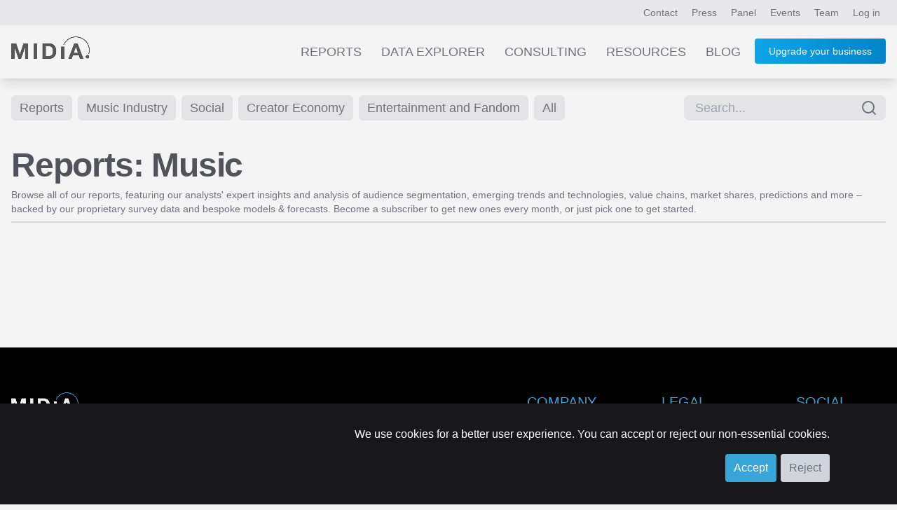

--- FILE ---
content_type: text/html; charset=UTF-8
request_url: https://www.midiaresearch.com/reports/category/music?page=11
body_size: 12114
content:
<!DOCTYPE html>
<html lang="en" class="scroll-smooth h-full">
<head>
<title>Music Reports from MIDiA Research</title>
<meta name="charset" content="UTF8">
<meta name="viewport" content="width=device-width, initial-scale=1.0">
<meta name="csrf-token" content="JjU6PUFWO8Fb7UbGuRVbtxbV32XLUd0FJoSIybyl">
<meta http-equiv="X-UA-Compatible" content="IE=edge">
<!--

    Hi, thanks for checking out our code.
    We are currently on the look out for a new web developer.
    If you're interesting in working with our world-class music, video and games data, get in touch!
    You can contact our lead developer at jon [at] midiaresearch.com
    Send him a message with the subject line "I found it" :-)

-->
<link rel="manifest" href="/img/favicon/manifest.json">
<link rel="shortcut icon" href="/img/favicon/favicon.ico" type="image/x-icon" />
<link rel="apple-touch-icon" href="/img/favicon/apple-touch-icon.png" sizes="180x180">
<link rel="icon" type="image/png" href="/img/favicon/favicon-16x16.png" sizes="16x16">
<link rel="icon" type="image/png" href="/img/favicon/favicon-32x32.png" sizes="32x32">
<link rel="icon" type="image/png" href="/img/favicon/android-chrome-192x192.png" sizes="192x192">
<link rel="icon" type="image/png" href="/img/favicon/android-chrome-512x512.png" sizes="512x512">
<link rel="alternate" type="application/atom+xml" href="https://www.midiaresearch.com/rss/blog.xml" title="MIDiA Research Blog">
<link rel="stylesheet" type="text/css" href="/css/hamburgers.min.css">
<link rel="stylesheet" type="text/css" href="/css/print.css">
<link href="/fonts/fontawesome/css/fontawesome.min.css" rel="stylesheet">
<link href="/fonts/fontawesome/css/brands.min.css" rel="stylesheet">
<link href="/fonts/fontawesome/css/solid.min.css" rel="stylesheet">
<link rel="preload" as="style" href="https://www.midiaresearch.com/build/assets/tailwind-2wLT_cC8.css" /><link rel="modulepreload" href="https://www.midiaresearch.com/build/assets/main-CkqxN1lY.js" /><link rel="modulepreload" href="https://www.midiaresearch.com/build/assets/confirm-DxKoKp1b.js" /><link rel="stylesheet" href="https://www.midiaresearch.com/build/assets/tailwind-2wLT_cC8.css" /><script type="module" src="https://www.midiaresearch.com/build/assets/main-CkqxN1lY.js"></script>
<!-- Google Tag Manager -->
<script>(function(w,d,s,l,i){w[l]=w[l]||[];w[l].push({'gtm.start':
new Date().getTime(),event:'gtm.js'});var f=d.getElementsByTagName(s)[0],
j=d.createElement(s),dl=l!='dataLayer'?'&l='+l:'';j.async=true;j.src=
'https://www.googletagmanager.com/gtm.js?id='+i+dl;f.parentNode.insertBefore(j,f);
})(window,document,'script','dataLayer','GTM-WJBJ8BC');</script>
<!-- End Google Tag Manager -->

</head>

<body class="light light-theme  h-full">

<div class="website flex flex-col min-h-screen">
        <div id="top-header-nav" class="top-nav-bg relative">
    <header class="max-w-7xl mx-auto flex justify-end py-2 px-2 lg:px-4 text-sm">
        <nav class="header-nav">
        
        
            <a class="px-1 lg:px-2 py-2 nav-link-colours hidden sm:inline" href="https://www.midiaresearch.com/contact">Contact</a>
            <a class="px-1 lg:px-2 py-2 nav-link-colours hidden sm:inline" href="https://www.midiaresearch.com/press">Press</a>
            <a class="px-1 lg:px-2 py-2 nav-link-colours hidden sm:inline" href="https://www.midiaresearch.com/panel">Panel</a>
            <a class="px-1 lg:px-2 py-2 nav-link-colours hidden sm:inline" href="https://www.midiaresearch.com/events">Events</a>
            <a class="px-1 lg:px-2 py-2 nav-link-colours hidden sm:inline" href="https://www.midiaresearch.com/team">Team</a>
                    <a class="px-1 lg:px-2 py-2 nav-link-colours" href="/login">Log in</a>
                </nav>
    </header>
</div>

<div id="main-header-nav" class="bg-very-pale-grey/80 dark:bg-zinc-800/90 shadow-lg mb-0 relative">
    <header class="max-w-7xl mx-auto flex flex-row justify-between text-sm text-right">
        <div class="m-3 md:m-4 w-20 md:w-28">
            <a href="/">
                            <img src="/img/midia-research-logo-for-light.png" alt="MIDiA Research logo" />
                        </a>
        </div>

        <nav class="js-header-nav header-nav text-gray-500 mr-4">
        
            <a class="main-nav-spacing hidden nav-link-colours sm:inline-block uppercase" href="https://www.midiaresearch.com/reports">Reports</a>
            <a class="main-nav-spacing hidden nav-link-colours sm:inline-block uppercase" href="https://www.midiaresearch.com/data-explorer">Data Explorer</a>
            <a class="main-nav-spacing hidden nav-link-colours sm:inline-block uppercase" href="https://www.midiaresearch.com/consulting">Consulting</a>
            <a class="main-nav-spacing hidden nav-link-colours sm:inline-block uppercase" href="https://www.midiaresearch.com/resources">Resources</a>
            <a class="main-nav-spacing hidden nav-link-colours sm:inline-block uppercase" href="https://www.midiaresearch.com/blog">Blog</a>

            <!-- Hidden on desktop -->
            <a class="main-nav-spacing uppercase hidden nav-link-colours sm:visible" href="https://www.midiaresearch.com/press">Press</a>
            <a class="main-nav-spacing uppercase hidden nav-link-colours sm:visible" href="https://www.midiaresearch.com/panel">Panel</a>
            <a class="main-nav-spacing uppercase hidden nav-link-colours sm:visible" href="https://www.midiaresearch.com/events">Events</a>
            <a class="main-nav-spacing uppercase hidden nav-link-colours sm:visible" href="https://www.midiaresearch.com/team">Team</a>
            <a class="main-nav-spacing uppercase hidden nav-link-colours sm:visible" href="https://www.midiaresearch.com/contact">Contact</a>

                    <a class="hidden sm:inline-block relative ml-4 button-fancy" href="https://www.midiaresearch.com/become-a-client" style="top: -2px">
                Upgrade your business
            </a>
        
            <div class="visible sm:hidden">
                <button id="mobile-menu-button" class="hamburger hamburger--collapse" type="button">
                    <span class="hamburger-box">
                        <span class="hamburger-inner"></span>
                    </span>
                </button>
            </div>
        </nav>

            <nav id="mobile-navigation" class="hidden flex-col absolute top-20 mr-1 right-0 bg-zinc-500 rounded shadow-xl w-1/2" style="z-index:100;">
                                <a class="p-4 text-center text-gray-200 hover:text-gray-700 hover:bg-sky-200" href="https://www.midiaresearch.com/become-a-client">Become a client</a>
                    <a class="p-4 text-center text-gray-200 hover:text-gray-700 hover:bg-sky-200" href="https://www.midiaresearch.com/reports">Reports</a>
            <a class="p-4 text-center text-gray-200 hover:text-gray-700 hover:bg-sky-200" href="https://www.midiaresearch.com/survey-explorer">Survey Explorer</a>
            <a class="p-4 text-center text-gray-200 hover:text-gray-700 hover:bg-sky-200" href="https://www.midiaresearch.com/data-explorer">Data Explorer</a>
            <a class="p-4 text-center text-gray-200 hover:text-gray-700 hover:bg-sky-200" href="https://www.midiaresearch.com/consulting">Consulting</a>
            <a class="p-4 text-center text-gray-200 hover:text-gray-700 hover:bg-sky-200" href="https://www.midiaresearch.com/resources">Resources</a>
            <a class="p-4 text-center text-gray-200 hover:text-gray-700 hover:bg-sky-200" href="https://www.midiaresearch.com/blog">Blog</a>
            <a class="p-4 text-center text-gray-200 hover:text-gray-700 hover:bg-sky-200" href="https://www.midiaresearch.com/press">Press</a>
            <a class="p-4 text-center text-gray-200 hover:text-gray-700 hover:bg-sky-200" href="https://www.midiaresearch.com/panel">Panel</a>
            <a class="p-4 text-center text-gray-200 hover:text-gray-700 hover:bg-sky-200" href="https://www.midiaresearch.com/events">Events</a>
            <a class="p-4 text-center text-gray-200 hover:text-gray-700 hover:bg-sky-200" href="https://www.midiaresearch.com/team">Team</a>
            <a class="p-4 text-center text-gray-200 hover:text-gray-700 hover:bg-sky-200" href="https://www.midiaresearch.com/contact">Contact</a>
        </nav>
    </header>
</div>

<script type="text/javascript">
document.addEventListener('DOMContentLoaded', function() {

    const mobileMenuButton = document.getElementById('mobile-menu-button');
    const mobileNavigation = document.getElementById('mobile-navigation');

    var scrollTimeout = null;
    window.addEventListener('scroll', () => {

        // use timeout to only run the code once every 100ms
        if (!scrollTimeout) {
            scrollTimeout = setTimeout(() => {
                scrollTimeout = null;

                updateHeaderColour();
            }, 200);
        } else {
            return;
        }

        updateHeaderColour();
    });

    updateHeaderColour();

    function updateHeaderColour() {
        // only if on home page
        if (window.location.pathname !== '/') {
            return;
        }

        var currentScrollPosition = window.scrollY;
        var mainHeaderNav = document.querySelector('#main-header-nav');
        if (currentScrollPosition > 480) {
            mainHeaderNav.classList.remove('dark:bg-[rgba(37,37,47,0.9)]');
            mainHeaderNav.classList.add('dark:bg-zinc-800/90');
        } else {
            mainHeaderNav.classList.remove('dark:bg-zinc-800/90');
            mainHeaderNav.classList.add('dark:bg-[rgba(37,37,47,0.9)]');
        }
    }
});
</script>        <main class="main-content flex-grow">
        <div class="max-w-7xl mx-auto px-4 p-2 text-sm min-h-96 pb-16">

    <div class="flex flex-row gap-2 justify-between mt-4">
    <nav class="mb-8 gap-2">
            <a href="https://www.midiaresearch.com/reports" class="inline-block px-3 py-1 mr-1 text-sm md:text-lg bg-zinc-200 hover:bg-midia-blue text-zinc-500 hover:text-white transition-bg duration-200 rounded-md">Reports</a>
    
    
            <a href="https://www.midiaresearch.com/reports/category/music-industry" class="inline-block px-3 py-1 mb-2 mr-1 text-sm md:text-lg bg-zinc-200 hover:bg-midia-blue text-zinc-500 hover:text-white transition-bg duration-200 rounded-md">Music Industry</a>
        
            <a href="https://www.midiaresearch.com/reports/category/social" class="inline-block px-3 py-1 mb-2 mr-1 text-sm md:text-lg bg-zinc-200 hover:bg-midia-blue text-zinc-500 hover:text-white transition-bg duration-200 rounded-md">Social</a>
        
            <a href="https://www.midiaresearch.com/reports/category/creator-economy" class="inline-block px-3 py-1 mb-2 mr-1 text-sm md:text-lg bg-zinc-200 hover:bg-midia-blue text-zinc-500 hover:text-white transition-bg duration-200 rounded-md">Creator Economy</a>
        
            <a href="https://www.midiaresearch.com/reports/category/entertainment-and-fandom" class="inline-block px-3 py-1 mb-2 mr-1 text-sm md:text-lg bg-zinc-200 hover:bg-midia-blue text-zinc-500 hover:text-white transition-bg duration-200 rounded-md">Entertainment and Fandom</a>
    
            <a href="https://www.midiaresearch.com/reports/category/all" class="inline-block px-3 py-1 mb-2 mr-1 text-sm md:text-lg bg-zinc-200 hover:bg-midia-blue text-zinc-500 hover:text-white transition-bg duration-200 rounded-md">All</a>
    
    
    </nav>

    <div class="">
            <div class="">
    <form method="POST" action="https://www.midiaresearch.com/search" id="post-search-form" class="">

        <input type="hidden" name="_token" value="JjU6PUFWO8Fb7UbGuRVbtxbV32XLUd0FJoSIybyl" autocomplete="off">        <div class="flex mb-4 relative">
            <input
    name="search_term"
    id="midia-autocomplete-search-box"
    type="text"
    placeholder="Search..."
    class="pr-10 pl-4 py-1 bg-zinc-200 text-lg rounded-lg focus:border-midia-blue w-full"
    value=""
    required
>
<div class="absolute inset-y-0 right-0 pt-0 pr-3 flex items-center pointer-events-none text-gray-500">
    <span data-feather="search"></i>
</div>

<!-- suggestions -->
 <ul id="autocomplete-search-suggestions" class="hidden fade overflow-hidden opacity-0 absolute border-t-2 border-zinc-200 z-10 rounded-br rounded-bl shadow-lg mt-8 w-full max-h-96">
    <li class="cursor-pointer" data-name="ai" data-link="https://www.midiaresearch.com/search/ai" data-keywords="ai">
        <a class="w-full block p-2 add-spinner bg-zinc-400 text-zinc-100 hover:bg-midia-blue hover:text-white" href="https://www.midiaresearch.com/search/ai">
            <p class="text-base">ai</p>
            <p class="text-sm">Popular search</p>
        </a>
    </li>
    <li class="cursor-pointer" data-name="fandom" data-link="https://www.midiaresearch.com/search/fandom" data-keywords="fandom">
        <a class="w-full block p-2 add-spinner bg-zinc-400 text-zinc-100 hover:bg-midia-blue hover:text-white" href="https://www.midiaresearch.com/search/fandom">
            <p class="text-base">fandom</p>
            <p class="text-sm">Popular search</p>
        </a>
    </li>
    <li class="cursor-pointer" data-name="games" data-link="https://www.midiaresearch.com/search/games" data-keywords="games">
        <a class="w-full block p-2 add-spinner bg-zinc-400 text-zinc-100 hover:bg-midia-blue hover:text-white" href="https://www.midiaresearch.com/search/games">
            <p class="text-base">games</p>
            <p class="text-sm">Popular search</p>
        </a>
    </li>
    <li class="cursor-pointer" data-name="live music" data-link="https://www.midiaresearch.com/search/live%20music" data-keywords="live music">
        <a class="w-full block p-2 add-spinner bg-zinc-400 text-zinc-100 hover:bg-midia-blue hover:text-white" href="https://www.midiaresearch.com/search/live%20music">
            <p class="text-base">live music</p>
            <p class="text-sm">Popular search</p>
        </a>
    </li>
    <li class="cursor-pointer" data-name="audio" data-link="https://www.midiaresearch.com/search/audio" data-keywords="audio">
        <a class="w-full block p-2 add-spinner bg-zinc-400 text-zinc-100 hover:bg-midia-blue hover:text-white" href="https://www.midiaresearch.com/search/audio">
            <p class="text-base">audio</p>
            <p class="text-sm">Popular search</p>
        </a>
    </li>
    <li class="cursor-pointer" data-name="music" data-link="https://www.midiaresearch.com/search/music" data-keywords="music">
        <a class="w-full block p-2 add-spinner bg-zinc-400 text-zinc-100 hover:bg-midia-blue hover:text-white" href="https://www.midiaresearch.com/search/music">
            <p class="text-base">music</p>
            <p class="text-sm">Popular search</p>
        </a>
    </li>
    <li class="cursor-pointer" data-name="tiktok" data-link="https://www.midiaresearch.com/search/tiktok" data-keywords="tiktok">
        <a class="w-full block p-2 add-spinner bg-zinc-400 text-zinc-100 hover:bg-midia-blue hover:text-white" href="https://www.midiaresearch.com/search/tiktok">
            <p class="text-base">tiktok</p>
            <p class="text-sm">Popular search</p>
        </a>
    </li>
    <li class="cursor-pointer" data-name="sync" data-link="https://www.midiaresearch.com/search/sync" data-keywords="sync">
        <a class="w-full block p-2 add-spinner bg-zinc-400 text-zinc-100 hover:bg-midia-blue hover:text-white" href="https://www.midiaresearch.com/search/sync">
            <p class="text-base">sync</p>
            <p class="text-sm">Popular search</p>
        </a>
    </li>
    <li class="cursor-pointer" data-name="brazil" data-link="https://www.midiaresearch.com/search/brazil" data-keywords="brazil">
        <a class="w-full block p-2 add-spinner bg-zinc-400 text-zinc-100 hover:bg-midia-blue hover:text-white" href="https://www.midiaresearch.com/search/brazil">
            <p class="text-base">brazil</p>
            <p class="text-sm">Popular search</p>
        </a>
    </li>
    <li class="cursor-pointer" data-name="publishing" data-link="https://www.midiaresearch.com/search/publishing" data-keywords="publishing">
        <a class="w-full block p-2 add-spinner bg-zinc-400 text-zinc-100 hover:bg-midia-blue hover:text-white" href="https://www.midiaresearch.com/search/publishing">
            <p class="text-base">publishing</p>
            <p class="text-sm">Popular search</p>
        </a>
    </li>
    <li class="cursor-pointer" data-name="pricing" data-link="https://www.midiaresearch.com/search/pricing" data-keywords="pricing">
        <a class="w-full block p-2 add-spinner bg-zinc-400 text-zinc-100 hover:bg-midia-blue hover:text-white" href="https://www.midiaresearch.com/search/pricing">
            <p class="text-base">pricing</p>
            <p class="text-sm">Popular search</p>
        </a>
    </li>
    <li class="cursor-pointer" data-name="independent" data-link="https://www.midiaresearch.com/search/independent" data-keywords="independent">
        <a class="w-full block p-2 add-spinner bg-zinc-400 text-zinc-100 hover:bg-midia-blue hover:text-white" href="https://www.midiaresearch.com/search/independent">
            <p class="text-base">independent</p>
            <p class="text-sm">Popular search</p>
        </a>
    </li>
    <li class="cursor-pointer" data-name="apple" data-link="https://www.midiaresearch.com/search/apple" data-keywords="apple">
        <a class="w-full block p-2 add-spinner bg-zinc-400 text-zinc-100 hover:bg-midia-blue hover:text-white" href="https://www.midiaresearch.com/search/apple">
            <p class="text-base">apple</p>
            <p class="text-sm">Popular search</p>
        </a>
    </li>
    <li class="cursor-pointer" data-name="bifurcation" data-link="https://www.midiaresearch.com/search/bifurcation" data-keywords="bifurcation">
        <a class="w-full block p-2 add-spinner bg-zinc-400 text-zinc-100 hover:bg-midia-blue hover:text-white" href="https://www.midiaresearch.com/search/bifurcation">
            <p class="text-base">bifurcation</p>
            <p class="text-sm">Popular search</p>
        </a>
    </li>
    <li class="cursor-pointer" data-name="merch" data-link="https://www.midiaresearch.com/search/merch" data-keywords="merch">
        <a class="w-full block p-2 add-spinner bg-zinc-400 text-zinc-100 hover:bg-midia-blue hover:text-white" href="https://www.midiaresearch.com/search/merch">
            <p class="text-base">merch</p>
            <p class="text-sm">Popular search</p>
        </a>
    </li>
    <li class="cursor-pointer" data-name="merchandise" data-link="https://www.midiaresearch.com/search/merchandise" data-keywords="merchandise">
        <a class="w-full block p-2 add-spinner bg-zinc-400 text-zinc-100 hover:bg-midia-blue hover:text-white" href="https://www.midiaresearch.com/search/merchandise">
            <p class="text-base">merchandise</p>
            <p class="text-sm">Popular search</p>
        </a>
    </li>
    <li class="cursor-pointer" data-name="superfans" data-link="https://www.midiaresearch.com/search/superfans" data-keywords="superfans">
        <a class="w-full block p-2 add-spinner bg-zinc-400 text-zinc-100 hover:bg-midia-blue hover:text-white" href="https://www.midiaresearch.com/search/superfans">
            <p class="text-base">superfans</p>
            <p class="text-sm">Popular search</p>
        </a>
    </li>
    <li class="cursor-pointer" data-name="predictions" data-link="https://www.midiaresearch.com/search/predictions" data-keywords="predictions">
        <a class="w-full block p-2 add-spinner bg-zinc-400 text-zinc-100 hover:bg-midia-blue hover:text-white" href="https://www.midiaresearch.com/search/predictions">
            <p class="text-base">predictions</p>
            <p class="text-sm">Popular search</p>
        </a>
    </li>
    <li class="cursor-pointer" data-name="superfan" data-link="https://www.midiaresearch.com/search/superfan" data-keywords="superfan">
        <a class="w-full block p-2 add-spinner bg-zinc-400 text-zinc-100 hover:bg-midia-blue hover:text-white" href="https://www.midiaresearch.com/search/superfan">
            <p class="text-base">superfan</p>
            <p class="text-sm">Popular search</p>
        </a>
    </li>
    <li class="cursor-pointer" data-name="forecast" data-link="https://www.midiaresearch.com/search/forecast" data-keywords="forecast">
        <a class="w-full block p-2 add-spinner bg-zinc-400 text-zinc-100 hover:bg-midia-blue hover:text-white" href="https://www.midiaresearch.com/search/forecast">
            <p class="text-base">forecast</p>
            <p class="text-sm">Popular search</p>
        </a>
    </li>
    <li class="cursor-pointer" data-name="recorded music" data-link="https://www.midiaresearch.com/search/recorded%20music" data-keywords="recorded music">
        <a class="w-full block p-2 add-spinner bg-zinc-400 text-zinc-100 hover:bg-midia-blue hover:text-white" href="https://www.midiaresearch.com/search/recorded%20music">
            <p class="text-base">recorded music</p>
            <p class="text-sm">Popular search</p>
        </a>
    </li>
    <li class="cursor-pointer" data-name="podcast" data-link="https://www.midiaresearch.com/search/podcast" data-keywords="podcast">
        <a class="w-full block p-2 add-spinner bg-zinc-400 text-zinc-100 hover:bg-midia-blue hover:text-white" href="https://www.midiaresearch.com/search/podcast">
            <p class="text-base">podcast</p>
            <p class="text-sm">Popular search</p>
        </a>
    </li>
    <li class="cursor-pointer" data-name="live" data-link="https://www.midiaresearch.com/search/live" data-keywords="live">
        <a class="w-full block p-2 add-spinner bg-zinc-400 text-zinc-100 hover:bg-midia-blue hover:text-white" href="https://www.midiaresearch.com/search/live">
            <p class="text-base">live</p>
            <p class="text-sm">Popular search</p>
        </a>
    </li>
    <li class="cursor-pointer" data-name="market share" data-link="https://www.midiaresearch.com/search/market%20share" data-keywords="market share">
        <a class="w-full block p-2 add-spinner bg-zinc-400 text-zinc-100 hover:bg-midia-blue hover:text-white" href="https://www.midiaresearch.com/search/market%20share">
            <p class="text-base">market share</p>
            <p class="text-sm">Popular search</p>
        </a>
    </li>
    <li class="cursor-pointer" data-name="splice" data-link="https://www.midiaresearch.com/search/splice" data-keywords="splice">
        <a class="w-full block p-2 add-spinner bg-zinc-400 text-zinc-100 hover:bg-midia-blue hover:text-white" href="https://www.midiaresearch.com/search/splice">
            <p class="text-base">splice</p>
            <p class="text-sm">Popular search</p>
        </a>
    </li>
    <li class="cursor-pointer" data-name="music subscriber" data-link="https://www.midiaresearch.com/search/music%20subscriber" data-keywords="music subscriber">
        <a class="w-full block p-2 add-spinner bg-zinc-400 text-zinc-100 hover:bg-midia-blue hover:text-white" href="https://www.midiaresearch.com/search/music%20subscriber">
            <p class="text-base">music subscriber</p>
            <p class="text-sm">Popular search</p>
        </a>
    </li>
    <li class="cursor-pointer" data-name="subscriber market shares" data-link="https://www.midiaresearch.com/search/subscriber%20market%20shares" data-keywords="subscriber market shares">
        <a class="w-full block p-2 add-spinner bg-zinc-400 text-zinc-100 hover:bg-midia-blue hover:text-white" href="https://www.midiaresearch.com/search/subscriber%20market%20shares">
            <p class="text-base">subscriber market shares</p>
            <p class="text-sm">Popular search</p>
        </a>
    </li>
    <li class="cursor-pointer" data-name="anime" data-link="https://www.midiaresearch.com/search/anime" data-keywords="anime">
        <a class="w-full block p-2 add-spinner bg-zinc-400 text-zinc-100 hover:bg-midia-blue hover:text-white" href="https://www.midiaresearch.com/search/anime">
            <p class="text-base">anime</p>
            <p class="text-sm">Popular search</p>
        </a>
    </li>
    <li class="cursor-pointer" data-name="creator" data-link="https://www.midiaresearch.com/search/creator" data-keywords="creator">
        <a class="w-full block p-2 add-spinner bg-zinc-400 text-zinc-100 hover:bg-midia-blue hover:text-white" href="https://www.midiaresearch.com/search/creator">
            <p class="text-base">creator</p>
            <p class="text-sm">Popular search</p>
        </a>
    </li>
    <li class="cursor-pointer" data-name="music forecast" data-link="https://www.midiaresearch.com/search/music%20forecast" data-keywords="music forecast">
        <a class="w-full block p-2 add-spinner bg-zinc-400 text-zinc-100 hover:bg-midia-blue hover:text-white" href="https://www.midiaresearch.com/search/music%20forecast">
            <p class="text-base">music forecast</p>
            <p class="text-sm">Popular search</p>
        </a>
    </li>
    <li class="cursor-pointer" data-name="apple music" data-link="https://www.midiaresearch.com/search/apple%20music" data-keywords="apple music">
        <a class="w-full block p-2 add-spinner bg-zinc-400 text-zinc-100 hover:bg-midia-blue hover:text-white" href="https://www.midiaresearch.com/search/apple%20music">
            <p class="text-base">apple music</p>
            <p class="text-sm">Popular search</p>
        </a>
    </li>
    <li class="cursor-pointer" data-name="music publishing" data-link="https://www.midiaresearch.com/search/music%20publishing" data-keywords="music publishing">
        <a class="w-full block p-2 add-spinner bg-zinc-400 text-zinc-100 hover:bg-midia-blue hover:text-white" href="https://www.midiaresearch.com/search/music%20publishing">
            <p class="text-base">music publishing</p>
            <p class="text-sm">Popular search</p>
        </a>
    </li>
    <li class="cursor-pointer" data-name="consumer survey" data-link="https://www.midiaresearch.com/search/consumer%20survey" data-keywords="consumer survey">
        <a class="w-full block p-2 add-spinner bg-zinc-400 text-zinc-100 hover:bg-midia-blue hover:text-white" href="https://www.midiaresearch.com/search/consumer%20survey">
            <p class="text-base">consumer survey</p>
            <p class="text-sm">Popular search</p>
        </a>
    </li>
    <li class="cursor-pointer" data-name="forecasts" data-link="https://www.midiaresearch.com/search/forecasts" data-keywords="forecasts">
        <a class="w-full block p-2 add-spinner bg-zinc-400 text-zinc-100 hover:bg-midia-blue hover:text-white" href="https://www.midiaresearch.com/search/forecasts">
            <p class="text-base">forecasts</p>
            <p class="text-sm">Popular search</p>
        </a>
    </li>
    <li class="cursor-pointer" data-name="gaming" data-link="https://www.midiaresearch.com/search/gaming" data-keywords="gaming">
        <a class="w-full block p-2 add-spinner bg-zinc-400 text-zinc-100 hover:bg-midia-blue hover:text-white" href="https://www.midiaresearch.com/search/gaming">
            <p class="text-base">gaming</p>
            <p class="text-sm">Popular search</p>
        </a>
    </li>
    <li class="cursor-pointer" data-name="music creator" data-link="https://www.midiaresearch.com/search/music%20creator" data-keywords="music creator">
        <a class="w-full block p-2 add-spinner bg-zinc-400 text-zinc-100 hover:bg-midia-blue hover:text-white" href="https://www.midiaresearch.com/search/music%20creator">
            <p class="text-base">music creator</p>
            <p class="text-sm">Popular search</p>
        </a>
    </li>
    <li class="cursor-pointer" data-name="games forecast" data-link="https://www.midiaresearch.com/search/games%20forecast" data-keywords="games forecast">
        <a class="w-full block p-2 add-spinner bg-zinc-400 text-zinc-100 hover:bg-midia-blue hover:text-white" href="https://www.midiaresearch.com/search/games%20forecast">
            <p class="text-base">games forecast</p>
            <p class="text-sm">Popular search</p>
        </a>
    </li>
    <li class="cursor-pointer" data-name="songwriter" data-link="https://www.midiaresearch.com/search/songwriter" data-keywords="songwriter">
        <a class="w-full block p-2 add-spinner bg-zinc-400 text-zinc-100 hover:bg-midia-blue hover:text-white" href="https://www.midiaresearch.com/search/songwriter">
            <p class="text-base">songwriter</p>
            <p class="text-sm">Popular search</p>
        </a>
    </li>
    <li class="cursor-pointer" data-name="tatiana cirisano" data-link="https://www.midiaresearch.com/search/tatiana%20cirisano" data-keywords="tatiana cirisano">
        <a class="w-full block p-2 add-spinner bg-zinc-400 text-zinc-100 hover:bg-midia-blue hover:text-white" href="https://www.midiaresearch.com/search/tatiana%20cirisano">
            <p class="text-base">tatiana cirisano</p>
            <p class="text-sm">Popular search</p>
        </a>
    </li>
    <li class="cursor-pointer" data-name="future of streaming" data-link="https://www.midiaresearch.com/search/future%20of%20streaming" data-keywords="future of streaming">
        <a class="w-full block p-2 add-spinner bg-zinc-400 text-zinc-100 hover:bg-midia-blue hover:text-white" href="https://www.midiaresearch.com/search/future%20of%20streaming">
            <p class="text-base">future of streaming</p>
            <p class="text-sm">Popular search</p>
        </a>
    </li>
    <li class="cursor-pointer" data-name="catalogue" data-link="https://www.midiaresearch.com/search/catalogue" data-keywords="catalogue">
        <a class="w-full block p-2 add-spinner bg-zinc-400 text-zinc-100 hover:bg-midia-blue hover:text-white" href="https://www.midiaresearch.com/search/catalogue">
            <p class="text-base">catalogue</p>
            <p class="text-sm">Popular search</p>
        </a>
    </li>
    <li class="cursor-pointer" data-name="Account" data-link="https://www.midiaresearch.com/account" data-keywords="account">
        <a class="w-full block p-2 add-spinner bg-zinc-400 text-zinc-100 hover:bg-midia-blue hover:text-white" href="https://www.midiaresearch.com/account">
            <p class="text-base">Account</p>
            <p class="text-sm">Page</p>
        </a>
    </li>
    <li class="cursor-pointer" data-name="Downloads" data-link="https://www.midiaresearch.com/downloads-area" data-keywords="downloads">
        <a class="w-full block p-2 add-spinner bg-zinc-400 text-zinc-100 hover:bg-midia-blue hover:text-white" href="https://www.midiaresearch.com/downloads-area">
            <p class="text-base">Downloads</p>
            <p class="text-sm">Page</p>
        </a>
    </li>
    <li class="cursor-pointer" data-name="Creator Tools" data-link="https://www.midiaresearch.com/reports/category/creator-tools" data-keywords="creator tools">
        <a class="w-full block p-2 add-spinner bg-zinc-400 text-zinc-100 hover:bg-midia-blue hover:text-white" href="https://www.midiaresearch.com/reports/category/creator-tools">
            <p class="text-base">Creator Tools</p>
            <p class="text-sm">Page</p>
        </a>
    </li>
    <li class="cursor-pointer" data-name="Video Creator Tools" data-link="https://www.midiaresearch.com/video-creator-tools" data-keywords="video creator tools">
        <a class="w-full block p-2 add-spinner bg-zinc-400 text-zinc-100 hover:bg-midia-blue hover:text-white" href="https://www.midiaresearch.com/video-creator-tools">
            <p class="text-base">Video Creator Tools</p>
            <p class="text-sm">Resource page</p>
        </a>
    </li>
    <li class="cursor-pointer" data-name="Contact us" data-link="https://www.midiaresearch.com/contact" data-keywords="contact us">
        <a class="w-full block p-2 add-spinner bg-zinc-400 text-zinc-100 hover:bg-midia-blue hover:text-white" href="https://www.midiaresearch.com/contact">
            <p class="text-base">Contact us</p>
            <p class="text-sm">Page</p>
        </a>
    </li>
    <li class="cursor-pointer" data-name="Careers at MIDiA" data-link="https://www.midiaresearch.com/page/careers" data-keywords="careers at midia">
        <a class="w-full block p-2 add-spinner bg-zinc-400 text-zinc-100 hover:bg-midia-blue hover:text-white" href="https://www.midiaresearch.com/page/careers">
            <p class="text-base">Careers at MIDiA</p>
            <p class="text-sm">Page</p>
        </a>
    </li>
    <li class="cursor-pointer" data-name="MIDiA Events" data-link="https://www.midiaresearch.com/events" data-keywords="midia events">
        <a class="w-full block p-2 add-spinner bg-zinc-400 text-zinc-100 hover:bg-midia-blue hover:text-white" href="https://www.midiaresearch.com/events">
            <p class="text-base">MIDiA Events</p>
            <p class="text-sm">Page</p>
        </a>
    </li>
    <li class="cursor-pointer" data-name="Press" data-link="https://www.midiaresearch.com/press" data-keywords="press">
        <a class="w-full block p-2 add-spinner bg-zinc-400 text-zinc-100 hover:bg-midia-blue hover:text-white" href="https://www.midiaresearch.com/press">
            <p class="text-base">Press</p>
            <p class="text-sm">Page</p>
        </a>
    </li>
    <li class="cursor-pointer" data-name="The MIDiA Panel" data-link="https://www.midiaresearch.com/panel" data-keywords="the midia panel">
        <a class="w-full block p-2 add-spinner bg-zinc-400 text-zinc-100 hover:bg-midia-blue hover:text-white" href="https://www.midiaresearch.com/panel">
            <p class="text-base">The MIDiA Panel</p>
            <p class="text-sm">Page</p>
        </a>
    </li>
    <li class="cursor-pointer" data-name="The MIDiA Team" data-link="https://www.midiaresearch.com/team" data-keywords="the midia team">
        <a class="w-full block p-2 add-spinner bg-zinc-400 text-zinc-100 hover:bg-midia-blue hover:text-white" href="https://www.midiaresearch.com/team">
            <p class="text-base">The MIDiA Team</p>
            <p class="text-sm">Page</p>
        </a>
    </li>
    <li class="cursor-pointer" data-name="Data Explorer" data-link="https://www.midiaresearch.com/data-explorer" data-keywords="data explorer">
        <a class="w-full block p-2 add-spinner bg-zinc-400 text-zinc-100 hover:bg-midia-blue hover:text-white" href="https://www.midiaresearch.com/data-explorer">
            <p class="text-base">Data Explorer</p>
            <p class="text-sm">Page</p>
        </a>
    </li>
    <li class="cursor-pointer" data-name="Survey Explorer" data-link="https://www.midiaresearch.com/survey-explorer" data-keywords="survey explorer">
        <a class="w-full block p-2 add-spinner bg-zinc-400 text-zinc-100 hover:bg-midia-blue hover:text-white" href="https://www.midiaresearch.com/survey-explorer">
            <p class="text-base">Survey Explorer</p>
            <p class="text-sm">Data</p>
        </a>
    </li>
    <li class="cursor-pointer" data-name="Company financials" data-link="https://www.midiaresearch.com/data-explorer/filter/all/financial/all" data-keywords="company financials">
        <a class="w-full block p-2 add-spinner bg-zinc-400 text-zinc-100 hover:bg-midia-blue hover:text-white" href="https://www.midiaresearch.com/data-explorer/filter/all/financial/all">
            <p class="text-base">Company financials</p>
            <p class="text-sm">Data</p>
        </a>
    </li>
    <li class="cursor-pointer" data-name="Forecasts" data-link="https://www.midiaresearch.com/data-explorer/filter/all/forecasts/all" data-keywords="forecasts">
        <a class="w-full block p-2 add-spinner bg-zinc-400 text-zinc-100 hover:bg-midia-blue hover:text-white" href="https://www.midiaresearch.com/data-explorer/filter/all/forecasts/all">
            <p class="text-base">Forecasts</p>
            <p class="text-sm">Data</p>
        </a>
    </li>
    <li class="cursor-pointer" data-name="Games forecasts" data-link="https://www.midiaresearch.com/games-forecasts" data-keywords="games forecasts">
        <a class="w-full block p-2 add-spinner bg-zinc-400 text-zinc-100 hover:bg-midia-blue hover:text-white" href="https://www.midiaresearch.com/games-forecasts">
            <p class="text-base">Games forecasts</p>
            <p class="text-sm">Resource page</p>
        </a>
    </li>
    <li class="cursor-pointer" data-name="Music market shares" data-link="https://www.midiaresearch.com/music-market-shares" data-keywords="music market shares">
        <a class="w-full block p-2 add-spinner bg-zinc-400 text-zinc-100 hover:bg-midia-blue hover:text-white" href="https://www.midiaresearch.com/music-market-shares">
            <p class="text-base">Music market shares</p>
            <p class="text-sm">Resource page</p>
        </a>
    </li>
    <li class="cursor-pointer" data-name="Client dashboard" data-link="https://www.midiaresearch.com/dashboard" data-keywords="client dashboard">
        <a class="w-full block p-2 add-spinner bg-zinc-400 text-zinc-100 hover:bg-midia-blue hover:text-white" href="https://www.midiaresearch.com/dashboard">
            <p class="text-base">Client dashboard</p>
            <p class="text-sm">Page</p>
        </a>
    </li>
    <li class="cursor-pointer" data-name="Future of record labels" data-link="https://www.midiaresearch.com/future-of-record-labels" data-keywords="future of record labels">
        <a class="w-full block p-2 add-spinner bg-zinc-400 text-zinc-100 hover:bg-midia-blue hover:text-white" href="https://www.midiaresearch.com/future-of-record-labels">
            <p class="text-base">Future of record labels</p>
            <p class="text-sm">Resource page</p>
        </a>
    </li>
    <li class="cursor-pointer" data-name="Future of music streaming" data-link="https://www.midiaresearch.com/future-of-music-streaming" data-keywords="future of music streaming">
        <a class="w-full block p-2 add-spinner bg-zinc-400 text-zinc-100 hover:bg-midia-blue hover:text-white" href="https://www.midiaresearch.com/future-of-music-streaming">
            <p class="text-base">Future of music streaming</p>
            <p class="text-sm">Resource page</p>
        </a>
    </li>
    <li class="cursor-pointer" data-name="Music forecasts" data-link="https://www.midiaresearch.com/music-forecasts" data-keywords="music forecasts">
        <a class="w-full block p-2 add-spinner bg-zinc-400 text-zinc-100 hover:bg-midia-blue hover:text-white" href="https://www.midiaresearch.com/music-forecasts">
            <p class="text-base">Music forecasts</p>
            <p class="text-sm">Resource page</p>
        </a>
    </li>
    <li class="cursor-pointer" data-name="Video creator economy" data-link="https://www.midiaresearch.com/video-creator-economy" data-keywords="video creator economy">
        <a class="w-full block p-2 add-spinner bg-zinc-400 text-zinc-100 hover:bg-midia-blue hover:text-white" href="https://www.midiaresearch.com/video-creator-economy">
            <p class="text-base">Video creator economy</p>
            <p class="text-sm">Resource page</p>
        </a>
    </li>
    <li class="cursor-pointer" data-name="The Creator Economy" data-link="https://www.midiaresearch.com/the-creator-economy" data-keywords="the creator economy">
        <a class="w-full block p-2 add-spinner bg-zinc-400 text-zinc-100 hover:bg-midia-blue hover:text-white" href="https://www.midiaresearch.com/the-creator-economy">
            <p class="text-base">The Creator Economy</p>
            <p class="text-sm">Resource page</p>
        </a>
    </li>
    <li class="cursor-pointer" data-name="Sounds of 2026" data-link="https://www.midiaresearch.com/sounds-of-2026" data-keywords="sounds of 2026">
        <a class="w-full block p-2 add-spinner bg-zinc-400 text-zinc-100 hover:bg-midia-blue hover:text-white" href="https://www.midiaresearch.com/sounds-of-2026">
            <p class="text-base">Sounds of 2026</p>
            <p class="text-sm">Resource page</p>
        </a>
    </li>
    <li class="cursor-pointer" data-name="Sounds of 2025" data-link="https://www.midiaresearch.com/sounds-of-2025" data-keywords="sounds of 2025">
        <a class="w-full block p-2 add-spinner bg-zinc-400 text-zinc-100 hover:bg-midia-blue hover:text-white" href="https://www.midiaresearch.com/sounds-of-2025">
            <p class="text-base">Sounds of 2025</p>
            <p class="text-sm">Resource page</p>
        </a>
    </li>
    <li class="cursor-pointer" data-name="In-game video platforms" data-link="https://www.midiaresearch.com/in-game-video-platforms" data-keywords="in-game video platforms">
        <a class="w-full block p-2 add-spinner bg-zinc-400 text-zinc-100 hover:bg-midia-blue hover:text-white" href="https://www.midiaresearch.com/in-game-video-platforms">
            <p class="text-base">In-game video platforms</p>
            <p class="text-sm">Resource page</p>
        </a>
    </li>
    <li class="cursor-pointer" data-name="Bifurcation theory" data-link="https://www.midiaresearch.com/bifurcation" data-keywords="bifurcation theory">
        <a class="w-full block p-2 add-spinner bg-zinc-400 text-zinc-100 hover:bg-midia-blue hover:text-white" href="https://www.midiaresearch.com/bifurcation">
            <p class="text-base">Bifurcation theory</p>
            <p class="text-sm">Resource page</p>
        </a>
    </li>
    <li class="cursor-pointer" data-name="Songwriters" data-link="https://www.midiaresearch.com/songwriters" data-keywords="songwriters">
        <a class="w-full block p-2 add-spinner bg-zinc-400 text-zinc-100 hover:bg-midia-blue hover:text-white" href="https://www.midiaresearch.com/songwriters">
            <p class="text-base">Songwriters</p>
            <p class="text-sm">Resource page</p>
        </a>
    </li>
    <li class="cursor-pointer" data-name="Analogue revival" data-link="https://www.midiaresearch.com/analogue-revival" data-keywords="analogue revival">
        <a class="w-full block p-2 add-spinner bg-zinc-400 text-zinc-100 hover:bg-midia-blue hover:text-white" href="https://www.midiaresearch.com/analogue-revival">
            <p class="text-base">Analogue revival</p>
            <p class="text-sm">Resource page</p>
        </a>
    </li>
    <li class="cursor-pointer" data-name="In-Game Spending" data-link="https://www.midiaresearch.com/in-game-spending" data-keywords="in-game spending">
        <a class="w-full block p-2 add-spinner bg-zinc-400 text-zinc-100 hover:bg-midia-blue hover:text-white" href="https://www.midiaresearch.com/in-game-spending">
            <p class="text-base">In-Game Spending</p>
            <p class="text-sm">Resource page</p>
        </a>
    </li>
    <li class="cursor-pointer" data-name="Media Consumption Habits" data-link="https://www.midiaresearch.com/media-consumption-habits" data-keywords="media consumption habits">
        <a class="w-full block p-2 add-spinner bg-zinc-400 text-zinc-100 hover:bg-midia-blue hover:text-white" href="https://www.midiaresearch.com/media-consumption-habits">
            <p class="text-base">Media Consumption Habits</p>
            <p class="text-sm">Resource page</p>
        </a>
    </li>
    <li class="cursor-pointer" data-name="Q3 2024" data-link="https://www.midiaresearch.com/survey-explorer/survey/q3-2024-main/united-states/music" data-keywords="q3 2024">
        <a class="w-full block p-2 add-spinner bg-zinc-400 text-zinc-100 hover:bg-midia-blue hover:text-white" href="https://www.midiaresearch.com/survey-explorer/survey/q3-2024-main/united-states/music">
            <p class="text-base">Q3 2024</p>
            <p class="text-sm">Survey</p>
        </a>
    </li>
    <li class="cursor-pointer" data-name="Q4 2024" data-link="https://www.midiaresearch.com/survey-explorer/survey/q4-2024/united-states/music" data-keywords="q4 2024">
        <a class="w-full block p-2 add-spinner bg-zinc-400 text-zinc-100 hover:bg-midia-blue hover:text-white" href="https://www.midiaresearch.com/survey-explorer/survey/q4-2024/united-states/music">
            <p class="text-base">Q4 2024</p>
            <p class="text-sm">Survey</p>
        </a>
    </li>
    <li class="cursor-pointer" data-name="Q1 2025" data-link="https://www.midiaresearch.com/survey-explorer/survey/q1-2025/united-states/music" data-keywords="q1 2025">
        <a class="w-full block p-2 add-spinner bg-zinc-400 text-zinc-100 hover:bg-midia-blue hover:text-white" href="https://www.midiaresearch.com/survey-explorer/survey/q1-2025/united-states/music">
            <p class="text-base">Q1 2025</p>
            <p class="text-sm">Survey</p>
        </a>
    </li>
    <li class="cursor-pointer" data-name="Q2 2025" data-link="https://www.midiaresearch.com/survey-explorer/survey/q2-2025/united-states/music" data-keywords="q2 2025">
        <a class="w-full block p-2 add-spinner bg-zinc-400 text-zinc-100 hover:bg-midia-blue hover:text-white" href="https://www.midiaresearch.com/survey-explorer/survey/q2-2025/united-states/music">
            <p class="text-base">Q2 2025</p>
            <p class="text-sm">Survey</p>
        </a>
    </li>
    <li class="cursor-pointer" data-name="Q3 2025" data-link="https://www.midiaresearch.com/survey-explorer/survey/q3-2025/united-states/music" data-keywords="q3 2025">
        <a class="w-full block p-2 add-spinner bg-zinc-400 text-zinc-100 hover:bg-midia-blue hover:text-white" href="https://www.midiaresearch.com/survey-explorer/survey/q3-2025/united-states/music">
            <p class="text-base">Q3 2025</p>
            <p class="text-sm">Survey</p>
        </a>
    </li>
    <li class="cursor-pointer" data-name="Mark Mulligan" data-link="https://www.midiaresearch.com/analyst/mark-mulligan" data-keywords="mark mulligan">
        <a class="w-full block p-2 add-spinner bg-zinc-400 text-zinc-100 hover:bg-midia-blue hover:text-white" href="https://www.midiaresearch.com/analyst/mark-mulligan">
            <p class="text-base">Mark Mulligan</p>
            <p class="text-sm">Analyst</p>
        </a>
    </li>
    <li class="cursor-pointer" data-name="Mark Qi" data-link="https://www.midiaresearch.com/analyst/mark-qi" data-keywords="mark qi">
        <a class="w-full block p-2 add-spinner bg-zinc-400 text-zinc-100 hover:bg-midia-blue hover:text-white" href="https://www.midiaresearch.com/analyst/mark-qi">
            <p class="text-base">Mark Qi</p>
            <p class="text-sm">Analyst</p>
        </a>
    </li>
    <li class="cursor-pointer" data-name="Tim Mulligan" data-link="https://www.midiaresearch.com/analyst/tim-mulligan" data-keywords="tim mulligan">
        <a class="w-full block p-2 add-spinner bg-zinc-400 text-zinc-100 hover:bg-midia-blue hover:text-white" href="https://www.midiaresearch.com/analyst/tim-mulligan">
            <p class="text-base">Tim Mulligan</p>
            <p class="text-sm">Analyst</p>
        </a>
    </li>
    <li class="cursor-pointer" data-name="Karol Severin" data-link="https://www.midiaresearch.com/analyst/karol-severin" data-keywords="karol severin">
        <a class="w-full block p-2 add-spinner bg-zinc-400 text-zinc-100 hover:bg-midia-blue hover:text-white" href="https://www.midiaresearch.com/analyst/karol-severin">
            <p class="text-base">Karol Severin</p>
            <p class="text-sm">Analyst</p>
        </a>
    </li>
    <li class="cursor-pointer" data-name="Leo Morel" data-link="https://www.midiaresearch.com/analyst/leo-morel" data-keywords="leo morel">
        <a class="w-full block p-2 add-spinner bg-zinc-400 text-zinc-100 hover:bg-midia-blue hover:text-white" href="https://www.midiaresearch.com/analyst/leo-morel">
            <p class="text-base">Leo Morel</p>
            <p class="text-sm">Analyst</p>
        </a>
    </li>
    <li class="cursor-pointer" data-name="Zach Fuller" data-link="https://www.midiaresearch.com/analyst/zach-fuller" data-keywords="zach fuller">
        <a class="w-full block p-2 add-spinner bg-zinc-400 text-zinc-100 hover:bg-midia-blue hover:text-white" href="https://www.midiaresearch.com/analyst/zach-fuller">
            <p class="text-base">Zach Fuller</p>
            <p class="text-sm">Analyst</p>
        </a>
    </li>
    <li class="cursor-pointer" data-name="Alistair Taylor" data-link="https://www.midiaresearch.com/analyst/alistair-taylor" data-keywords="alistair taylor">
        <a class="w-full block p-2 add-spinner bg-zinc-400 text-zinc-100 hover:bg-midia-blue hover:text-white" href="https://www.midiaresearch.com/analyst/alistair-taylor">
            <p class="text-base">Alistair Taylor</p>
            <p class="text-sm">Analyst</p>
        </a>
    </li>
    <li class="cursor-pointer" data-name="Georgia Meyer" data-link="https://www.midiaresearch.com/analyst/georgia-meyer" data-keywords="georgia meyer">
        <a class="w-full block p-2 add-spinner bg-zinc-400 text-zinc-100 hover:bg-midia-blue hover:text-white" href="https://www.midiaresearch.com/analyst/georgia-meyer">
            <p class="text-base">Georgia Meyer</p>
            <p class="text-sm">Analyst</p>
        </a>
    </li>
    <li class="cursor-pointer" data-name="Keith Jopling" data-link="https://www.midiaresearch.com/analyst/keith-jopling" data-keywords="keith jopling">
        <a class="w-full block p-2 add-spinner bg-zinc-400 text-zinc-100 hover:bg-midia-blue hover:text-white" href="https://www.midiaresearch.com/analyst/keith-jopling">
            <p class="text-base">Keith Jopling</p>
            <p class="text-sm">Analyst</p>
        </a>
    </li>
    <li class="cursor-pointer" data-name="Amanda Stears" data-link="https://www.midiaresearch.com/analyst/amanda-stears" data-keywords="amanda stears">
        <a class="w-full block p-2 add-spinner bg-zinc-400 text-zinc-100 hover:bg-midia-blue hover:text-white" href="https://www.midiaresearch.com/analyst/amanda-stears">
            <p class="text-base">Amanda Stears</p>
            <p class="text-sm">Analyst</p>
        </a>
    </li>
    <li class="cursor-pointer" data-name="Hanna Kahlert" data-link="https://www.midiaresearch.com/analyst/hanna-kahlert" data-keywords="hanna kahlert">
        <a class="w-full block p-2 add-spinner bg-zinc-400 text-zinc-100 hover:bg-midia-blue hover:text-white" href="https://www.midiaresearch.com/analyst/hanna-kahlert">
            <p class="text-base">Hanna Kahlert</p>
            <p class="text-sm">Analyst</p>
        </a>
    </li>
    <li class="cursor-pointer" data-name="Dara Jegede" data-link="https://www.midiaresearch.com/analyst/dara-jegede" data-keywords="dara jegede">
        <a class="w-full block p-2 add-spinner bg-zinc-400 text-zinc-100 hover:bg-midia-blue hover:text-white" href="https://www.midiaresearch.com/analyst/dara-jegede">
            <p class="text-base">Dara Jegede</p>
            <p class="text-sm">Analyst</p>
        </a>
    </li>
    <li class="cursor-pointer" data-name="Srishti Das" data-link="https://www.midiaresearch.com/analyst/srishti-das" data-keywords="srishti das">
        <a class="w-full block p-2 add-spinner bg-zinc-400 text-zinc-100 hover:bg-midia-blue hover:text-white" href="https://www.midiaresearch.com/analyst/srishti-das">
            <p class="text-base">Srishti Das</p>
            <p class="text-sm">Analyst</p>
        </a>
    </li>
    <li class="cursor-pointer" data-name="Kriss Thakrar" data-link="https://www.midiaresearch.com/analyst/kriss-thakrar" data-keywords="kriss thakrar">
        <a class="w-full block p-2 add-spinner bg-zinc-400 text-zinc-100 hover:bg-midia-blue hover:text-white" href="https://www.midiaresearch.com/analyst/kriss-thakrar">
            <p class="text-base">Kriss Thakrar</p>
            <p class="text-sm">Analyst</p>
        </a>
    </li>
    <li class="cursor-pointer" data-name="Ashleigh Millar" data-link="https://www.midiaresearch.com/analyst/ashleigh-millar" data-keywords="ashleigh millar">
        <a class="w-full block p-2 add-spinner bg-zinc-400 text-zinc-100 hover:bg-midia-blue hover:text-white" href="https://www.midiaresearch.com/analyst/ashleigh-millar">
            <p class="text-base">Ashleigh Millar</p>
            <p class="text-sm">Analyst</p>
        </a>
    </li>
    <li class="cursor-pointer" data-name="Tatiana Cirisano" data-link="https://www.midiaresearch.com/analyst/tatiana-cirisano" data-keywords="tatiana cirisano">
        <a class="w-full block p-2 add-spinner bg-zinc-400 text-zinc-100 hover:bg-midia-blue hover:text-white" href="https://www.midiaresearch.com/analyst/tatiana-cirisano">
            <p class="text-base">Tatiana Cirisano</p>
            <p class="text-sm">Analyst</p>
        </a>
    </li>
    <li class="cursor-pointer" data-name="Annie Langston" data-link="https://www.midiaresearch.com/analyst/annie-langston" data-keywords="annie langston">
        <a class="w-full block p-2 add-spinner bg-zinc-400 text-zinc-100 hover:bg-midia-blue hover:text-white" href="https://www.midiaresearch.com/analyst/annie-langston">
            <p class="text-base">Annie Langston</p>
            <p class="text-sm">Analyst</p>
        </a>
    </li>
    <li class="cursor-pointer" data-name="Perry Gresham" data-link="https://www.midiaresearch.com/analyst/perry-gresham" data-keywords="perry gresham">
        <a class="w-full block p-2 add-spinner bg-zinc-400 text-zinc-100 hover:bg-midia-blue hover:text-white" href="https://www.midiaresearch.com/analyst/perry-gresham">
            <p class="text-base">Perry Gresham</p>
            <p class="text-sm">Analyst</p>
        </a>
    </li>
    <li class="cursor-pointer" data-name="Richard Broadhurst" data-link="https://www.midiaresearch.com/analyst/richard-broadhurst" data-keywords="richard broadhurst">
        <a class="w-full block p-2 add-spinner bg-zinc-400 text-zinc-100 hover:bg-midia-blue hover:text-white" href="https://www.midiaresearch.com/analyst/richard-broadhurst">
            <p class="text-base">Richard Broadhurst</p>
            <p class="text-sm">Analyst</p>
        </a>
    </li>
    <li class="cursor-pointer" data-name="Samuel Griffin" data-link="https://www.midiaresearch.com/analyst/samuel-griffin" data-keywords="samuel griffin">
        <a class="w-full block p-2 add-spinner bg-zinc-400 text-zinc-100 hover:bg-midia-blue hover:text-white" href="https://www.midiaresearch.com/analyst/samuel-griffin">
            <p class="text-base">Samuel Griffin</p>
            <p class="text-sm">Analyst</p>
        </a>
    </li>
    <li class="cursor-pointer" data-name="Kazia Rothwell" data-link="https://www.midiaresearch.com/analyst/kazia-rothwell" data-keywords="kazia rothwell">
        <a class="w-full block p-2 add-spinner bg-zinc-400 text-zinc-100 hover:bg-midia-blue hover:text-white" href="https://www.midiaresearch.com/analyst/kazia-rothwell">
            <p class="text-base">Kazia Rothwell</p>
            <p class="text-sm">Analyst</p>
        </a>
    </li>
    <li class="cursor-pointer" data-name="Ben Woods" data-link="https://www.midiaresearch.com/analyst/ben-woods" data-keywords="ben woods">
        <a class="w-full block p-2 add-spinner bg-zinc-400 text-zinc-100 hover:bg-midia-blue hover:text-white" href="https://www.midiaresearch.com/analyst/ben-woods">
            <p class="text-base">Ben Woods</p>
            <p class="text-sm">Analyst</p>
        </a>
    </li>
    <li class="cursor-pointer" data-name="Tsion Tadesse" data-link="https://www.midiaresearch.com/analyst/tsion-tadesse" data-keywords="tsion tadesse">
        <a class="w-full block p-2 add-spinner bg-zinc-400 text-zinc-100 hover:bg-midia-blue hover:text-white" href="https://www.midiaresearch.com/analyst/tsion-tadesse">
            <p class="text-base">Tsion Tadesse</p>
            <p class="text-sm">Analyst</p>
        </a>
    </li>
    <li class="cursor-pointer" data-name="Sophia Oleksiyenko" data-link="https://www.midiaresearch.com/analyst/sophia-oleksiyenko" data-keywords="sophia oleksiyenko">
        <a class="w-full block p-2 add-spinner bg-zinc-400 text-zinc-100 hover:bg-midia-blue hover:text-white" href="https://www.midiaresearch.com/analyst/sophia-oleksiyenko">
            <p class="text-base">Sophia Oleksiyenko</p>
            <p class="text-sm">Analyst</p>
        </a>
    </li>
    <li class="cursor-pointer" data-name="Rutger Rosenborg" data-link="https://www.midiaresearch.com/analyst/rutger-rosenborg" data-keywords="rutger rosenborg">
        <a class="w-full block p-2 add-spinner bg-zinc-400 text-zinc-100 hover:bg-midia-blue hover:text-white" href="https://www.midiaresearch.com/analyst/rutger-rosenborg">
            <p class="text-base">Rutger Rosenborg</p>
            <p class="text-sm">Analyst</p>
        </a>
    </li>
    <li class="cursor-pointer" data-name="Ula Kalkyte" data-link="https://www.midiaresearch.com/analyst/ula-kalkyte" data-keywords="ula kalkyte">
        <a class="w-full block p-2 add-spinner bg-zinc-400 text-zinc-100 hover:bg-midia-blue hover:text-white" href="https://www.midiaresearch.com/analyst/ula-kalkyte">
            <p class="text-base">Ula Kalkyte</p>
            <p class="text-sm">Analyst</p>
        </a>
    </li>
    <li class="cursor-pointer" data-name="Rhys Elliott" data-link="https://www.midiaresearch.com/analyst/rhys-elliott" data-keywords="rhys elliott">
        <a class="w-full block p-2 add-spinner bg-zinc-400 text-zinc-100 hover:bg-midia-blue hover:text-white" href="https://www.midiaresearch.com/analyst/rhys-elliott">
            <p class="text-base">Rhys Elliott</p>
            <p class="text-sm">Analyst</p>
        </a>
    </li>
    <li class="cursor-pointer" data-name="Fernanda Balzaretti" data-link="https://www.midiaresearch.com/analyst/fernanda-balzaretti" data-keywords="fernanda balzaretti">
        <a class="w-full block p-2 add-spinner bg-zinc-400 text-zinc-100 hover:bg-midia-blue hover:text-white" href="https://www.midiaresearch.com/analyst/fernanda-balzaretti">
            <p class="text-base">Fernanda Balzaretti</p>
            <p class="text-sm">Analyst</p>
        </a>
    </li>
    <li class="cursor-pointer" data-name="Olivia Jones" data-link="https://www.midiaresearch.com/analyst/olivia-jones" data-keywords="olivia jones">
        <a class="w-full block p-2 add-spinner bg-zinc-400 text-zinc-100 hover:bg-midia-blue hover:text-white" href="https://www.midiaresearch.com/analyst/olivia-jones">
            <p class="text-base">Olivia Jones</p>
            <p class="text-sm">Analyst</p>
        </a>
    </li>
    <li class="cursor-pointer" data-name="Adham Nazir" data-link="https://www.midiaresearch.com/analyst/adham-nazir" data-keywords="adham nazir">
        <a class="w-full block p-2 add-spinner bg-zinc-400 text-zinc-100 hover:bg-midia-blue hover:text-white" href="https://www.midiaresearch.com/analyst/adham-nazir">
            <p class="text-base">Adham Nazir</p>
            <p class="text-sm">Analyst</p>
        </a>
    </li>
    <li class="cursor-pointer" data-name="Laura Fisher" data-link="https://www.midiaresearch.com/analyst/laura-fisher" data-keywords="laura fisher">
        <a class="w-full block p-2 add-spinner bg-zinc-400 text-zinc-100 hover:bg-midia-blue hover:text-white" href="https://www.midiaresearch.com/analyst/laura-fisher">
            <p class="text-base">Laura Fisher</p>
            <p class="text-sm">Analyst</p>
        </a>
    </li>
    <li class="cursor-pointer" data-name="Darren Lei" data-link="https://www.midiaresearch.com/analyst/darren-lei" data-keywords="darren lei">
        <a class="w-full block p-2 add-spinner bg-zinc-400 text-zinc-100 hover:bg-midia-blue hover:text-white" href="https://www.midiaresearch.com/analyst/darren-lei">
            <p class="text-base">Darren Lei</p>
            <p class="text-sm">Analyst</p>
        </a>
    </li>
    <li class="cursor-pointer" data-name="Brandon Sutton" data-link="https://www.midiaresearch.com/analyst/brandon-sutton" data-keywords="brandon sutton">
        <a class="w-full block p-2 add-spinner bg-zinc-400 text-zinc-100 hover:bg-midia-blue hover:text-white" href="https://www.midiaresearch.com/analyst/brandon-sutton">
            <p class="text-base">Brandon Sutton</p>
            <p class="text-sm">Analyst</p>
        </a>
    </li>
    <li class="cursor-pointer" data-name="Pierre Lewis" data-link="https://www.midiaresearch.com/analyst/pierre-lewis" data-keywords="pierre lewis">
        <a class="w-full block p-2 add-spinner bg-zinc-400 text-zinc-100 hover:bg-midia-blue hover:text-white" href="https://www.midiaresearch.com/analyst/pierre-lewis">
            <p class="text-base">Pierre Lewis</p>
            <p class="text-sm">Analyst</p>
        </a>
    </li>
    <!-- <li class="all-results">
        <a class="block p-2 add-spinner bg-zinc-400 text-zinc-100 hover:bg-midia-blue hover:text-white" href="https://www.midiaresearch.com/search">
            <p class="text-base">All results</p>
        </a>
    </li> -->
</ul>
        </div>

    
    </form>
</div>
        </div>

</div>
    <div class="flex flex-col">
        <div class="flex flex-col border-b-2 border-zinc-300 mb-8 pb-2">
            <h1 class="heading-1 heading-colour mb-2">
                            Reports: Music
                        </h1>
                    <p>Browse all of our reports, featuring our analysts' expert insights and analysis of audience segmentation, emerging trends and technologies, value chains, market shares, predictions and more – backed by our proprietary survey data and bespoke models & forecasts. Become a subscriber to get new ones every month, or just pick one to get started. </p>
                </div>

        <div class="flex flex-col md:flex-row gap-4">
            <div class="w-full grid grid-flow-dense gap-4 mb-8  grid-cols-2 sm:grid-cols-4 lg:grid-cols-4 ">

            <!-- search panels -->
            
            
            
            </div>

            
        </div>

        <div class="flex flex-row justify-between w-full">
                        </div>

    </div>
</div>


    </main>
            <div class="bg-black">
    <footer class="max-w-7xl mx-auto px-4 py-16 flex flex-col md:flex-row justify-between">
        <div class="w-24 mr-4 mb-8 md:mb-0">
            <a href="/"><img src="/img/midia-research-logo.png" alt="MIDiA Research logo" /></a>
        </div>

        <nav class="flex flex-row flex-wrap">
            <div class="flex flex-col w-1/2 md:w-32 lg:w-48 text-left">
                <h3 class="text-midia-blue uppercase text-xl">Company</h3>
                <div class="flex flex-col text-base">
                    <a class="py-2 text-white" data-ga="footer" href="https://www.midiaresearch.com/events">Events</a>
                    <a class="py-2 text-white" data-ga="footer" href="https://www.midiaresearch.com/panel">Panel</a>
                    <a class="py-2 text-white" data-ga="footer" href="https://www.midiaresearch.com/page/careers">Careers</a>
                    <a class="py-2 text-white" data-ga="footer" href="https://www.midiaresearch.com/contact">Contact us</a>
                </div>
            </div>
            <div class="flex flex-col w-1/2 md:w-32 lg:w-48 text-left">
                <h3 class="text-midia-blue uppercase text-xl">Legal</h3>
                <div class="flex flex-col text-base">
                    <a class="py-2 text-white" data-ga="footer" href="https://www.midiaresearch.com/page/policies">Policies</a>
                    <a class="py-2 text-white" data-ga="footer" href="https://www.midiaresearch.com/page/privacy-policy">Privacy Policy</a>
                    <a class="py-2 text-white" data-ga="footer" href="https://www.midiaresearch.com/page/terms-and-conditions">Terms &amp; Conditions</a>
                    <a class="py-2 text-white" data-ga="footer" href="https://www.midiaresearch.com/page/gdpr">GDPR</a>
                    <a class="py-2 text-white" data-ga="footer" href="https://www.midiaresearch.com/press">Press</a>
                </div>
            </div>
            <div class="flex flex-col w-1/2 md:w-32 lg:w-32 text-left">
                <h3 class="text-midia-blue uppercase text-xl">Social</h3>
                <div class="flex flex-col text-base">
                    <a class="py-2 text-white" data-ga="footer" href="https://www.linkedin.com/company/midia-research" target="_blank">LinkedIn</a>
                    <a class="py-2 text-white" data-ga="footer" href="https://www.youtube.com/channel/UC5lnsgpvxNhGr2E9MSswopQ" target="_blank">YouTube</a>
                    <a class="py-2 text-white" data-ga="footer" href="https://www.facebook.com/midiaresearch" target="_blank">Facebook</a>
                    <a class="py-2 text-white" data-ga="footer" href="https://www.instagram.com/midia.research" target="_blank">Instagram</a>
                </div>
            </div>
        </nav>
    </footer>

    <div class="max-w-7xl mx-auto px-4 pb-16 flex flex-col md:flex-row justify-between">
        <p class="text-left w-full text-sm text-zinc-400">&copy; 2026 MIDiA Research Ltd. All Rights Reserved.</p>
    </div>

    <div id="cookie-banner" class="fixed bottom-0 w-full bg-zinc-900 p-8 pb-8 z-50" style="display: none;">
        <div class="">
            <form id="cookie-form" class="px-2 md:px-4 lg:px-16 text-right">
                <p class="text-white text-base">
                    We use cookies for a better user experience. You can accept or reject our non-essential cookies.
                </p>
                <button id="accept-cookies" class="button mt-4 text-base">Accept</button>
                <button id="reject-cookies" class="button bg-gray-300 text-base text-gray-500 mt-4">Reject</button>
            </form>
        </div>
    </div>
</div>    <script src="/js/jquery.js"></script>
</div>
<div id="super-modal-overlay"
    class="data-explorer-session-item-edit-modal modal-overlay hidden p-4 md:p-8 top-0 fixed w-full h-full items-center justify-center bg-black bg-opacity-40 z-50"
    data-modal-display-at-height="50"
    data-modal-status="hidden"
>
    <div id="super-modal-inner" class="bg-gray-100 rounded-lg mt-20 p-6 w-full md:max-w-2xl max-h-full overflow-y-auto">
        <div id="super-modal-close-button-container" class="relative">
            <a id="super-modal-close-button" class="modal-close-button text-white hover:text-sky-400 float-right absolute" style="top: -50px; right: -10px;" href="#">Cancel</a>
        </div>
        <div id="super-modals" class="">
            <div id="report_preview_modal" class="shadow-lg">

    <!-- Skeleton modal state for when report is loading -->
    <div id="report-preview-modal-skeleton" class="flex flex-col relative">
        <div class="flex flex-col md:flex-row z-10 p-4 md:p-4 md:pl-8 md:pt-8">
            <div class="w-full md:w-[22rem]">
                <div class="w-full h-full rounded-lg bg-gray-300 animate-pulse" style="min-height: 300px;"></div>
            </div>

            <div class="flex flex-1 flex-col justify-between my-8 px-8 py-4 bg-white rounded-md">
                <div class="">
                    <div class="w-full text-right mb-2">
                        <div class="h-4 w-32 bg-gray-300 rounded animate-pulse ml-auto"></div>
                    </div>
                    <div class="mb-2">
                        <div class="h-8 w-3/4 bg-gray-300 rounded animate-pulse mb-2"></div>
                        <div class="h-6 w-1/2 bg-gray-300 rounded animate-pulse"></div>
                    </div>
                    <div class="h-4 w-24 bg-gray-300 rounded animate-pulse mb-4"></div>
                    <div class="h-4 w-32 bg-gray-300 rounded animate-pulse mb-4"></div>
                    <div class="space-y-2 mb-8">
                        <div class="h-4 w-full bg-gray-300 rounded animate-pulse"></div>
                        <div class="h-4 w-full bg-gray-300 rounded animate-pulse"></div>
                        <div class="h-4 w-5/6 bg-gray-300 rounded animate-pulse"></div>
                    </div>
                </div>

                <div>
                    <div class="grid grid-cols-2 gap-2 md:gap-x-8">
                        <div class="flex flex-col justify-end space-y-2">
                            <div class="h-10 w-full md:w-32 bg-gray-300 rounded animate-pulse"></div>
                            <div class="h-10 w-full md:w-32 bg-gray-300 rounded animate-pulse"></div>
                        </div>
                        <div class="flex flex-col justify-end space-y-2">
                            <div class="h-10 w-full md:w-32 bg-gray-300 rounded animate-pulse"></div>
                            <div class="h-10 w-full md:w-32 bg-gray-300 rounded animate-pulse"></div>
                        </div>
                    </div>
                </div>
            </div>
        </div>
        <div class="flex flex-col mt-4 px-8">
            <div class="h-6 w-32 bg-gray-300 rounded animate-pulse mb-4"></div>
            <div class="flex flex-row gap-4 mb-4">
                <div class="w-1/6 h-32 bg-gray-300 rounded-lg animate-pulse"></div>
                <div class="w-1/6 h-32 bg-gray-300 rounded-lg animate-pulse"></div>
                <div class="w-1/6 h-32 bg-gray-300 rounded-lg animate-pulse"></div>
            </div>
        </div>
    </div>

    <!-- Report preview modal content -->
    <div id="report-preview-modal-content" class="flex flex-col relative px-2 pt-6 md:pt-0" style="display: none;">
        <div class="absolute top-2 right-4 z-20">
            <button type="button" class="text-black" id="report-preview-modal-close-button">
                <span class="fa fa-times"></span>
            </button>
        </div>
        <div id="report-modal-content-colour" class="flex bg-white absolute top-0 left-0 right-0 bottom-0 z-0 h-28 opacity-80"></div>
        <div class="flex flex-col md:flex-row z-10 px-2 md:pt-8 mb-4">

            <div class="flex flex-1 flex-row justify-between my-1 md:my-8 px-4 py-4 bg-white rounded-md shadow-md">

                <a class="report-preview-modal-report-link hidden lg:block w-[8rem] md:w-[22rem] -mt-8 -mb-8" href="#">
                    <img id="report-preview-modal-cover-image" src="" alt="" class="w-full lg:h-full rounded-lg object-cover" style="box-shadow: 4px 4px 12px rgba(0, 0, 0, 0.2);">
                </a>

                <div class="flex flex-col flex-1 md:pl-8 justify-between">
                    <div class="">
                        <div class="w-full text-right mb-2">

                        
                            <!-- <a href="/" target="_blank" class="text-sm link-colours-highlight">
                                About MIDiA Services
                            </a> -->
                        </div>
                        <h1 class="heading-2 text-zinc-700 mb-0">
                            <a class="report-preview-modal-report-link" href="#" id="report-preview-modal-title"></a>
                            <a class="report-preview-modal-report-link heading-3 text-zinc-500 block mt-2" id="report-preview-modal-subtitle"></a>
                        </h1>
                        <div id="report-preview-modal-analysts" class="text-sm mb-2"></div>
                        <div id="report-preview-modal-date" class="text-sm mb-2"></div>
                        <div id="report-preview-modal-excerpt" class="mb-2 text-base"></div>
                        <div id="report-preview-modal-related-resource" class="mb-2 text-sm hidden"></div>
                    </div>
                    <div class="">
                        <div class="grid grid-cols-1 md:grid-cols-3 gap-2 auto-rows-[1fr] mt-4">
                            <a id="report-preview-modal-read-report-link" class="block button-fancy button-hover-grow w-full content-center md:w-auto" href="#" target="_blank">
                                View report
                            </a>
                                                </div>
                    </div>
                </div>

            </div>
        </div>

        <div class="flex flex-col mt-4 px-2">
            <h2 class="heading-4 uppercase mb-4">More like this</h2>
            <template id="related-report-template" class="hidden">
                <div class="mb-4 w-full">
                    <a class="report-link text-xl heading-colour hover:text-midia-blue" href="">
                        <img class="object-cover w-full rounded-lg h-[19rem]" src="" alt="">
                    </a>
                    <a class="report-link heading-colour hover:text-midia-blue" href="">
                        <h3 class="related-report-title font-bold text-sm inline"></h3>
                        <h3 class="related-report-subtitle text-sm inline"></h3>
                    </a>
                </div>
            </template>
            <div id="report-preview-modal-related-reports" class="grid grid-cols-2 sm:grid-cols-3 md:grid-cols-4 lg:grid-cols-5 gap-4 mb-4">
            </div>
        </div>
    </div>
</div>
<script type="text/javascript">
    document.addEventListener('DOMContentLoaded', function(event) {

        const likeFormElement = document.getElementById('report-like-form');
        const bookmarkFormElement = document.getElementById('report-bookmark-form');
        const likeIcon = document.getElementById('like-icon');
        const bookmarkIcon = document.getElementById('bookmark-icon');

        if (likeFormElement) {
            likeFormElement.addEventListener('submit', function(event) {
                event.preventDefault();

                const formData = new FormData(likeFormElement);
                const button = likeFormElement.querySelector('button[type="submit"]');
                button.disabled = true;

                fetch(likeFormElement.action, {
                    method: 'POST',
                    headers: {
                        'X-CSRF-TOKEN': 'JjU6PUFWO8Fb7UbGuRVbtxbV32XLUd0FJoSIybyl'
                    }
                })
                .then(response => response.json())
                .then(data => {
                    if (data.success) {
                        // Update UI based on response
                        const isLiked = data.is_liked;
                        if (isLiked === true) {
                            likeIcon.classList.remove('text-zinc-400');
                            likeIcon.classList.add('text-red-500');
                        } else {
                            likeIcon.classList.remove('text-red-500');
                            likeIcon.classList.add('text-zinc-400');
                        }
                    }
                })
                .catch(error => {
                    console.error('Error toggling like:', error);
                })
                .finally(() => {
                    button.disabled = false;
                });
            });
        }

        // handle bookmark form submission
        if (bookmarkFormElement) {
            bookmarkFormElement.addEventListener('submit', function(event) {
                event.preventDefault();

                const formData = new FormData(bookmarkFormElement);
                const button = bookmarkFormElement.querySelector('button[type="submit"]');
                button.disabled = true;

                // var ;
                fetch(bookmarkFormElement.action, {
                    method: 'POST',
                    headers: {
                        'X-CSRF-TOKEN': 'JjU6PUFWO8Fb7UbGuRVbtxbV32XLUd0FJoSIybyl'
                    }
                })
                .then(response => response.json())
                .then(data => {
                    if (data.success) {
                        // Update UI based on response
                        const isBookmarked = data.is_bookmarked;
                        if (isBookmarked === true) {
                            bookmarkIcon.classList.remove('text-zinc-400');
                            bookmarkIcon.classList.add('text-midia-blue');
                        } else {
                            bookmarkIcon.classList.remove('text-midia-blue');
                            bookmarkIcon.classList.add('text-zinc-400');
                        }
                    }
                })
                .catch(error => {
                    console.error('Error toggling bookmark:', error);
                })
                .finally(() => {
                    button.disabled = false;
                });
            });
        };



        // change super modal dimensions
        const superModalInner = document.getElementById('super-modal-inner');
        superModalInner.setAttribute('class', 'bg-gray-200 rounded-lg mt-16 mb-16 w-full md:max-w-6xl max-h-full overflow-y-auto');

        // function to extract slug from report_link URL
        function extractSlugFromReportLink(reportLink) {
            const match = reportLink.match(/\/reports\/([^\/\?]+)/);
            return match ? match[1] : null;
        }

        function loadReportData(reportSlug) {
            // show skeleton, hide content
            const skeletonElement = document.getElementById('report-preview-modal-skeleton');
            const contentElement = document.getElementById('report-preview-modal-content');
            skeletonElement.style.display = 'flex';
            contentElement.style.display = 'none';

            // elements
            const reportModalContentColourElement = document.getElementById('report-modal-content-colour');
            const closeButtonElement = document.getElementById('report-preview-modal-close-button');
            closeButtonElement.addEventListener('click', function(event) {
                event.preventDefault();
                closeSuperModal();
            });

            const titleElement = document.getElementById('report-preview-modal-title');
            const subtitleElement = document.getElementById('report-preview-modal-subtitle');
            const analystsElement = document.getElementById('report-preview-modal-analysts');
            const excerptElement = document.getElementById('report-preview-modal-excerpt');
            const dateElement = document.getElementById('report-preview-modal-date');
            const relatedResourceElement = document.getElementById('report-preview-modal-related-resource');
            const dataExplorerLinkElement = document.getElementById('report-preview-modal-data-explorer-link');
            const readReportLinkElement = document.getElementById('report-preview-modal-read-report-link');
            const reportLinkElements = document.querySelectorAll('.report-preview-modal-report-link');
            const downloadAllLinkElement = document.getElementById('report-preview-modal-download-all-link');
            const coverImageElement = document.getElementById('report-preview-modal-cover-image');
            const relatedReportsElement = document.getElementById('report-preview-modal-related-reports');

            // fetch report data
            fetch(`https://www.midiaresearch.com/api/reports/:slug`.replace(':slug', reportSlug))
                .then(response => response.json())
                .then(data => {

                    // hide skeleton, show content
                    skeletonElement.style.display = 'none';
                    contentElement.style.display = 'flex';
                    titleElement.textContent = data.title;
                    subtitleElement.textContent = data.subtitle;
                    if (likeFormElement) {
                        likeFormElement.action = data.is_liked ? 'https://www.midiaresearch.com/api/reports/:slug/like'.replace(':slug', reportSlug) : 'https://www.midiaresearch.com/api/reports/:slug/like'.replace(':slug', reportSlug);
                        if (data.is_liked) {
                            likeIcon.classList.remove('text-zinc-400');
                            likeIcon.classList.add('text-red-500');
                        } else {
                            likeIcon.classList.remove('text-red-500');
                            likeIcon.classList.add('text-zinc-400');
                        }
                    }
                    if (bookmarkFormElement) {
                        bookmarkFormElement.action = data.is_bookmarked ? 'https://www.midiaresearch.com/api/reports/:slug/bookmark'.replace(':slug', reportSlug) : 'https://www.midiaresearch.com/api/reports/:slug/bookmark'.replace(':slug', reportSlug);
                        if (data.is_bookmarked) {
                            bookmarkIcon.classList.remove('text-zinc-400');
                            bookmarkIcon.classList.add('text-midia-blue');
                        } else {
                            bookmarkIcon.classList.remove('text-midia-blue');
                            bookmarkIcon.classList.add('text-zinc-400');
                        }
                    }

                    analystsElement.innerHTML = data.analysts_html;
                    readReportLinkElement.href = data.report_link;
                    excerptElement.textContent = data.excerpt;
                    dateElement.textContent = data.published_date;
                    coverImageElement.src = 'https://www.midiaresearch.com/storage/uploads/' + data.cover_image;
                    if (dataExplorerLinkElement) {
                        dataExplorerLinkElement.href = data.data_explorer_link;
                    }
                    if (downloadAllLinkElement) {
                        downloadAllLinkElement.href = data.report_download_all_link;
                    }

                    // add a header colour
                    reportModalContentColourElement.style.backgroundColor = data.bg_colour;
                    closeButtonElement.style.color = data.text_colour;

                    // update all links
                    reportLinkElements.forEach(function(linkElement) {
                        linkElement.href = data.report_link;
                    });

                    // handle resource page link
                    if (data.resource_page && data.resource_page.route_url) {

                        // if link text, create a paragraph with the link text
                        if (data.resource_page.link_text) {
                            const paragraph = document.createElement('p');
                            const link = document.createElement('a');
                            link.href = data.resource_page.route_url;
                            link.textContent = data.resource_page.link_text;
                            link.classList.add('link-colours-highlight');
                            paragraph.appendChild(link);
                            relatedResourceElement.appendChild(paragraph);
                        }

                        relatedResourceElement.style.display = 'block';
                    } else {
                        relatedResourceElement.style.display = 'none';
                    }

                    // handle related data link
                    if (dataExplorerLinkElement) {
                        if (data.has_related_data) {
                            dataExplorerLinkElement.style.display = 'block';
                        } else {
                            dataExplorerLinkElement.style.display = 'none';
                        }
                    }

                    // generate related reports from template
                    const template = document.getElementById('related-report-template');
                    const relatedReports = data.related_reports || [];

                    // clear existing related reports
                    relatedReportsElement.innerHTML = '';

                    // generate up to 6 related reports
                    relatedReports.slice(0, 5).forEach(function(relatedReport) {
                        // clone the template content
                        const clone = template.content.cloneNode(true);
                        const wrapper = clone.querySelector('div');
                        const link = clone.querySelector('a');
                        const img = clone.querySelector('img');

                        // extract slug from report_link URL
                        const slug = extractSlugFromReportLink(relatedReport.report_link);

                        // set link href and data attribute
                        link.href = relatedReport.report_link;
                        if (slug) {
                            link.setAttribute('data-report-slug', slug);
                        }

                        // set title
                        clone.querySelector('.related-report-title').textContent = relatedReport.title;
                        clone.querySelector('.related-report-subtitle').textContent = relatedReport.subtitle;

                        // set image src and alt
                        img.src = 'https://www.midiaresearch.com/storage/uploads/' + relatedReport.cover_image;
                        img.alt = relatedReport.title;

                        // append to container
                        relatedReportsElement.appendChild(wrapper);
                    });

                })
                .catch(error => {
                    // hide skeleton and show content even on error
                    skeletonElement.style.display = 'none';
                    contentElement.style.display = 'flex';
                });
        }

        // function to reset modal state
        function resetModalState() {
            const skeletonElement = document.getElementById('report-preview-modal-skeleton');
            const contentElement = document.getElementById('report-preview-modal-content');
            skeletonElement.style.display = 'flex';
            contentElement.style.display = 'none';
        }

        // use event delegation to handle clicks on report links (including dynamically added ones)
        document.addEventListener('click', function(event) {
            // check if clicked element or its parent is a report-link
            const reportLink = event.target.closest('.report-link');

            if (reportLink) {
                event.preventDefault();

                // get report slug from link
                const reportSlug = reportLink.getAttribute('data-report-slug');

                if (!reportSlug) {
                    // try to extract from href if data attribute is missing
                    const href = reportLink.getAttribute('href');
                    const extractedSlug = extractSlugFromReportLink(href);
                    if (extractedSlug) {
                        // reset modal state and open modal
                        resetModalState();
                        openSuperModal('report_preview_modal');
                        loadReportData(extractedSlug);
                    }
                    return;
                }

                // reset modal state and open modal
                resetModalState();
                openSuperModal('report_preview_modal');
                loadReportData(reportSlug);
            }
        });
    });
</script>        </div>
    </div>
</div>

<noscript><iframe src="https://www.googletagmanager.com/ns.html?id=GTM-WJBJ8BC"
height="0" width="0" style="display:none;visibility:hidden"></iframe></noscript>
<script type="text/javascript">
    _linkedin_partner_id = "4157106";
    window._linkedin_data_partner_ids = window._linkedin_data_partner_ids || [];
    window._linkedin_data_partner_ids.push(_linkedin_partner_id);
</script>
<script type="text/javascript">
(function(l) {
    if (!l){window.lintrk = function(a,b){window.lintrk.q.push([a,b])};
    window.lintrk.q=[]}
    var s = document.getElementsByTagName("script")[0];
    var b = document.createElement("script");
    b.type = "text/javascript";b.async = true;
    b.src = "https://snap.licdn.com/li.lms-analytics/insight.min.js";
    s.parentNode.insertBefore(b, s);
})(window.lintrk);
</script>
<noscript>
    <img height="1" width="1" style="display:none;" alt="" src="https://px.ads.linkedin.com/collect/?pid=4157106&fmt=gif" />
</noscript>
<link rel="preconnect" href="https://fonts.googleapis.com">
<link rel="preconnect" href="https://fonts.gstatic.com" crossorigin>
<link href="https://fonts.googleapis.com/css2?family=Montserrat:ital,wght@0,100..900;1,100..900&display=swap" rel="stylesheet">

</body>
</html>